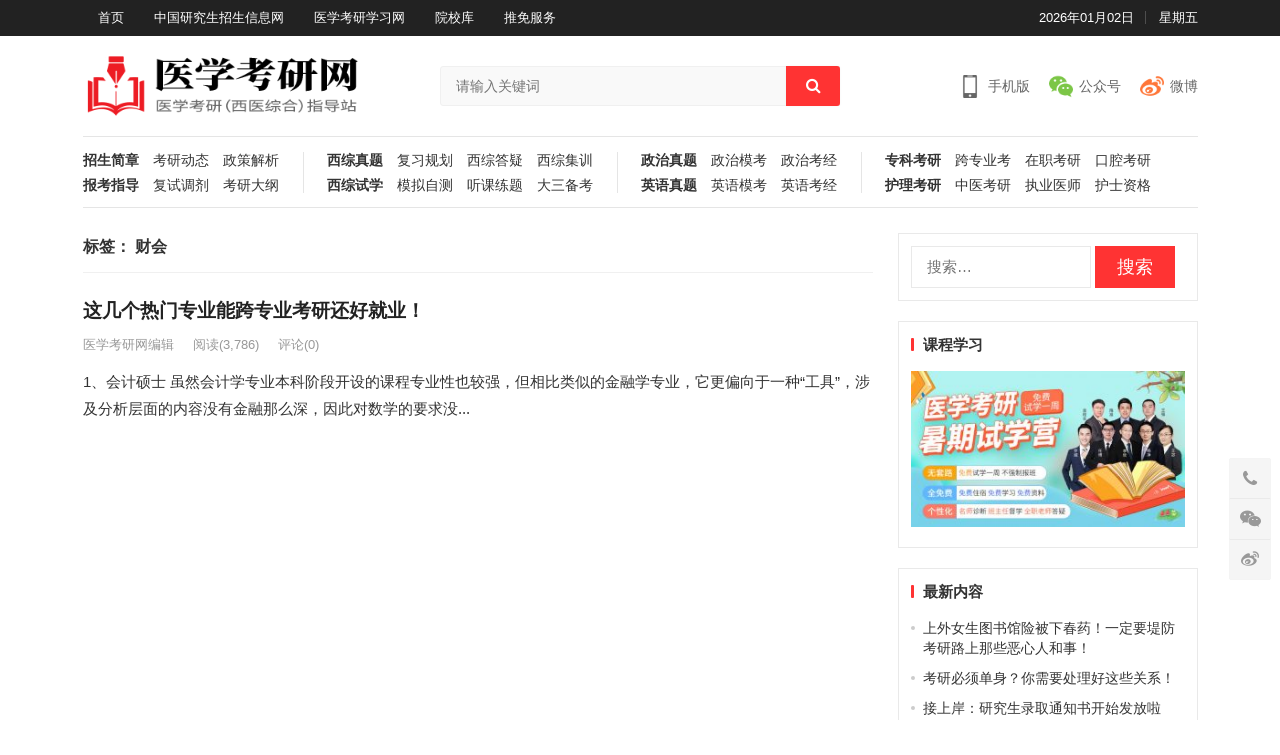

--- FILE ---
content_type: text/html; charset=UTF-8
request_url: http://info.medkaoyan.net/tag/384
body_size: 8683
content:
<!DOCTYPE html>
<html lang="zh-CN">
<head>
<meta charset="UTF-8">
<meta name="viewport" content="width=device-width, initial-scale=1">
<meta http-equiv="X-UA-Compatible" content="IE=edge">
<meta name="HandheldFriendly" content="true">
<link rel="profile" href="http://gmpg.org/xfn/11">
<meta name='robots' content='max-image-preview:large, index, follow' />
<title>财会相关文章列表 - 医学考研网</title>
<meta name="keywords" content="财会,金融学,考研,考研英语" />
<meta name="description" content="关于财会相关内容全站索引列表，包括金融学,考研,考研英语等内容。" />
<link rel='dns-prefetch' href='//info.medkaoyan.net' />
<link rel='dns-prefetch' href='//s.w.org' />
<link rel="alternate" type="application/rss+xml" title="医学考研网 &raquo; Feed" href="http://info.medkaoyan.net/feed" />
<link rel="alternate" type="application/rss+xml" title="医学考研网 &raquo; 评论Feed" href="http://info.medkaoyan.net/comments/feed" />
<link rel="alternate" type="application/rss+xml" title="医学考研网 &raquo; 财会标签Feed" href="http://info.medkaoyan.net/tag/384/feed" />
		<script type="text/javascript">
			window._wpemojiSettings = {"baseUrl":"https:\/\/s.w.org\/images\/core\/emoji\/13.1.0\/72x72\/","ext":".png","svgUrl":"https:\/\/s.w.org\/images\/core\/emoji\/13.1.0\/svg\/","svgExt":".svg","source":{"concatemoji":"http:\/\/info.medkaoyan.net\/wp-includes\/js\/wp-emoji-release.min.js?ver=5.8.12"}};
			!function(e,a,t){var n,r,o,i=a.createElement("canvas"),p=i.getContext&&i.getContext("2d");function s(e,t){var a=String.fromCharCode;p.clearRect(0,0,i.width,i.height),p.fillText(a.apply(this,e),0,0);e=i.toDataURL();return p.clearRect(0,0,i.width,i.height),p.fillText(a.apply(this,t),0,0),e===i.toDataURL()}function c(e){var t=a.createElement("script");t.src=e,t.defer=t.type="text/javascript",a.getElementsByTagName("head")[0].appendChild(t)}for(o=Array("flag","emoji"),t.supports={everything:!0,everythingExceptFlag:!0},r=0;r<o.length;r++)t.supports[o[r]]=function(e){if(!p||!p.fillText)return!1;switch(p.textBaseline="top",p.font="600 32px Arial",e){case"flag":return s([127987,65039,8205,9895,65039],[127987,65039,8203,9895,65039])?!1:!s([55356,56826,55356,56819],[55356,56826,8203,55356,56819])&&!s([55356,57332,56128,56423,56128,56418,56128,56421,56128,56430,56128,56423,56128,56447],[55356,57332,8203,56128,56423,8203,56128,56418,8203,56128,56421,8203,56128,56430,8203,56128,56423,8203,56128,56447]);case"emoji":return!s([10084,65039,8205,55357,56613],[10084,65039,8203,55357,56613])}return!1}(o[r]),t.supports.everything=t.supports.everything&&t.supports[o[r]],"flag"!==o[r]&&(t.supports.everythingExceptFlag=t.supports.everythingExceptFlag&&t.supports[o[r]]);t.supports.everythingExceptFlag=t.supports.everythingExceptFlag&&!t.supports.flag,t.DOMReady=!1,t.readyCallback=function(){t.DOMReady=!0},t.supports.everything||(n=function(){t.readyCallback()},a.addEventListener?(a.addEventListener("DOMContentLoaded",n,!1),e.addEventListener("load",n,!1)):(e.attachEvent("onload",n),a.attachEvent("onreadystatechange",function(){"complete"===a.readyState&&t.readyCallback()})),(n=t.source||{}).concatemoji?c(n.concatemoji):n.wpemoji&&n.twemoji&&(c(n.twemoji),c(n.wpemoji)))}(window,document,window._wpemojiSettings);
		</script>
		<style type="text/css">
img.wp-smiley,
img.emoji {
	display: inline !important;
	border: none !important;
	box-shadow: none !important;
	height: 1em !important;
	width: 1em !important;
	margin: 0 .07em !important;
	vertical-align: -0.1em !important;
	background: none !important;
	padding: 0 !important;
}
</style>
	<link rel='stylesheet' id='wp-block-library-css'  href='http://info.medkaoyan.net/wp-includes/css/dist/block-library/style.min.css?ver=5.8.12' type='text/css' media='all' />
<link rel='stylesheet' id='contact-form-7-css'  href='http://info.medkaoyan.net/wp-content/plugins/contact-form-7/includes/css/styles.css?ver=5.4.1' type='text/css' media='all' />
<link rel='stylesheet' id='damenhu-style-css'  href='http://info.medkaoyan.net/wp-content/themes/damenhu/style.css?ver=20181212' type='text/css' media='all' />
<link rel='stylesheet' id='genericons-style-css'  href='http://info.medkaoyan.net/wp-content/themes/damenhu/genericons/genericons.css?ver=5.8.12' type='text/css' media='all' />
<link rel='stylesheet' id='responsive-style-css'  href='http://info.medkaoyan.net/wp-content/themes/damenhu/responsive.css?ver=20181110' type='text/css' media='all' />
<script type='text/javascript' src='http://info.medkaoyan.net/wp-includes/js/jquery/jquery.min.js?ver=3.6.0' id='jquery-core-js'></script>
<script type='text/javascript' src='http://info.medkaoyan.net/wp-includes/js/jquery/jquery-migrate.min.js?ver=3.3.2' id='jquery-migrate-js'></script>
<link rel="https://api.w.org/" href="http://info.medkaoyan.net/wp-json/" /><link rel="alternate" type="application/json" href="http://info.medkaoyan.net/wp-json/wp/v2/tags/384" /><link rel="EditURI" type="application/rsd+xml" title="RSD" href="http://info.medkaoyan.net/xmlrpc.php?rsd" />
<link rel="wlwmanifest" type="application/wlwmanifest+xml" href="http://info.medkaoyan.net/wp-includes/wlwmanifest.xml" /> 
<meta name="generator" content="WordPress 5.8.12" />
<link rel="icon" href="http://info.medkaoyan.net/wp-content/uploads/2021/06/cropped-微信截图_20210611100810-32x32.png" sizes="32x32" />
<link rel="icon" href="http://info.medkaoyan.net/wp-content/uploads/2021/06/cropped-微信截图_20210611100810-192x192.png" sizes="192x192" />
<link rel="apple-touch-icon" href="http://info.medkaoyan.net/wp-content/uploads/2021/06/cropped-微信截图_20210611100810-180x180.png" />
<meta name="msapplication-TileImage" content="http://info.medkaoyan.net/wp-content/uploads/2021/06/cropped-微信截图_20210611100810-270x270.png" />

<style type="text/css" media="all">
	a,
	a:visited,
	.sf-menu ul li li a:hover,
	.sf-menu li.sfHover li a:hover,
	#primary-menu li li a:hover,
	.main-menu li a:hover,
	.home-latest ul li a:hover,
	.breadcrumbs .breadcrumbs-nav a:hover,
	.entry-meta a,
	.comment-reply-title small a:hover,
	.pagination .page-numbers.current,
	.pagination .page-numbers:hover,	
	.page-content ul li:before,
	.entry-content ul li:before,
	a:hover,
	.site-title a:hover,
	.entry-title a:hover,
	.entry-related .hentry .entry-title a:hover,
	.sidebar .widget a:hover,
	.sidebar .widget ul li a:hover,	 
	.site-footer .widget a:hover,
	.site-footer .widget ul li a:hover,
	.single .navigation a:hover,
	#site-bottom a:hover,
	.home-content-right ul.posts-wrap li.list a:hover,
	.content-block .section-heading h3 a:hover,
	.content-block .section-heading .section-more a:hover,
	.carousel-content .section-heading a:hover,
	.breadcrumbs ul.sub-categories li a:hover,
	.entry-content a:hover,
	.page-content a:hover,
	.author-box .author-meta .author-name a:hover,
	.entry-content li a:hover,
	.page-content li a:hover,
	.content-grid .hentry a:hover .entry-title,
	.friend-nav li a:hover {
		color: #ff3333;
	}
	.sidebar .widget a,
	.site-footer .widget a,
	.logged-in-as a,
	.edit-link a,
	.entry-content a,
	.entry-content a:visited,
	.page-content a,
	.page-content a:visited,
	.tooltip .left .contact-info h3,
	.single #primary .entry-footer .entry-like a,
	.single #primary .entry-footer .entry-sponsor span,
	.form-submit-text a {
		color: #007fdb;
	}
	.entry-content a:hover {
		color: #ff3333 !important;
	}
	button,
	.btn,
	input[type="submit"],
	input[type="reset"],
	input[type="button"],
	button:hover,
	.btn:hover,
	input[type="reset"]:hover,
	input[type="submit"]:hover,
	input[type="button"]:hover,
	.header-search .search-submit,
	.content-loop .entry-header .entry-category-icon a,
	.entry-related .section-title:before,
	.comments-title:before,
	#reply-title:before,
	.breadcrumbs h1:before,	
	.friend h3:before,
	.sidebar .widget .widget-title:before,
	.bottom-right span.icon-link .text,
	.bottom-right a .text,
	.home .sidebar .widget .widget-title:before,
	.sidebar .widget .widget-title:before,
	.footer-partners .partner-title:before,
	.friend .friend-title:before {
		background-color: #ff3333;
	}
	.bx-wrapper .bx-pager.bx-default-pager a:hover,
	.bx-wrapper .bx-pager.bx-default-pager a.active,
	.bx-wrapper .bx-pager.bx-default-pager a:focus,
	.single #primary .bx-wrapper .bx-pager.bx-default-pager a:hover,
	.single #primary .bx-wrapper .bx-pager.bx-default-pager a.active,
	.single #primary .bx-wrapper .bx-pager.bx-default-pager a:focus {
		background-color: #ff3333;
	}
	#secondary-bar,
	.content-block .section-heading h3 {
		border-top-color: #ff3333;
	}
	.single #primary .entry-footer .entry-like a:hover,
	.single #primary .entry-footer .entry-sponsor span:hover,
	.form-submit .submit,
	.form-submit .submit:hover {
		background-color: #007fdb;
	}	
	.single #primary .entry-footer .entry-like a,
	.single #primary .entry-footer .entry-like a:hover,
	.single #primary .entry-footer .entry-sponsor span {
		border-color: #007fdb;
	}	
	.mobile-nav {
		background-color: #007fdb;
	}
		
		
	
		
		.home-latest ul li {
			max-height: 27px;
			overflow: hidden;	
		}
		.content-block .post-small .entry-title,
		.content-block-2 .post-small .entry-title {
		    max-height: 24px;
			overflow: hidden;    
		}
	</style>
</head>

<body class="archive tag tag-384 wp-custom-logo group-blog hfeed">

<div id="page" class="site">

	<header id="masthead" class="site-header clear">

		<div id="primary-bar">

			<div class="container">

			<nav id="primary-nav" class="main-navigation">

				<div class="menu-%e9%a6%96%e9%a1%b5-container"><ul id="primary-menu" class="sf-menu"><li id="menu-item-42" class="menu-item menu-item-type-custom menu-item-object-custom menu-item-home menu-item-42"><a href="http://info.medkaoyan.net/">首页</a></li>
<li id="menu-item-80" class="menu-item menu-item-type-custom menu-item-object-custom menu-item-80"><a target="_blank" rel="noopener" href="https://yz.chsi.com.cn/">中国研究生招生信息网</a></li>
<li id="menu-item-81" class="menu-item menu-item-type-custom menu-item-object-custom menu-item-81"><a target="_blank" rel="noopener" href="http://www.medkaoyan.cn/">医学考研学习网</a></li>
<li id="menu-item-82" class="menu-item menu-item-type-custom menu-item-object-custom menu-item-82"><a target="_blank" rel="noopener" href="https://yz.chsi.com.cn/sch/">院校库</a></li>
<li id="menu-item-584" class="menu-item menu-item-type-custom menu-item-object-custom menu-item-584"><a target="_blank" rel="noopener" href="https://yz.chsi.com.cn/tm/">推免服务</a></li>
</ul></div>
			</nav><!-- #primary-nav -->	

			<ul class="top-right">	
				
									<li class="current-date">
						2026年01月02日					</li>
				
									<li class="current-day">
						星期五					
					</li>
				
				
					
						

															
			</ul><!-- .top-right -->

			</div><!-- .container -->

		</div><!-- #primary-bar -->	

		<div class="site-start clear">

			<div class="container">

			<div class="site-branding">

	            
	                <div id="logo">
	                    <span class="helper"></span>
	                    <a href="http://info.medkaoyan.net/" class="custom-logo-link" rel="home"><img width="400" height="100" src="http://info.medkaoyan.net/wp-content/uploads/2021/06/logo.png" class="custom-logo" alt="医学考研网" srcset="http://info.medkaoyan.net/wp-content/uploads/2021/06/logo.png 400w, http://info.medkaoyan.net/wp-content/uploads/2021/06/logo-300x75.png 300w" sizes="(max-width: 400px) 100vw, 400px" /></a>	                </div><!-- #logo -->

	            
			</div><!-- .site-branding -->

			
				<div class="header-search">
					<form id="searchform" method="get" action="http://info.medkaoyan.net/">
						<input type="search" name="s" class="search-input" placeholder="请输入关键词" autocomplete="off">
						<button type="submit" class="search-submit"><i class="fa fa-search"></i></button>		
					</form>
				</div><!-- .header-search -->

			
			<div class="header-icons">
								<div class="header-mobile header-icon tooltip">
					    <span>手机版</span>
					    <div class="bottom-space">
						    <div class="bottom">
						        <img src="http://info.medkaoyan.net/wp-content/uploads/2021/06/二维码图片_6月21日11时52分48秒.png" alt="手机扫一扫打开网站"/>
						        <h3>扫一扫打开手机网站</h3>
						        <i></i>
						    </div>
						</div>
				</div>
								
								
				<div class="header-weixin header-icon tooltip">
					    <span>公众号</span>
					    <div class="bottom-space">
						    <div class="bottom">
						        <img src="http://info.medkaoyan.net/wp-content/uploads/2021/06/4-1623988978.jpeg" alt="微信扫一扫关注我们"/>
						        <h3>微信扫一扫关注我们</h3>
						        <i></i>
						    </div>
						</div>
				</div>
				
								<div class="header-weibo header-icon">
					<a href="https://weibo.com/778076628" target="_blank">微博</a>
				</div>		
														
			</div><!-- .header-icons -->
			
			</div><!-- .container -->

		</div><!-- .site-start -->

		<nav class="main-nav container">
						<div class="menu-%e8%80%83%e7%a0%94%e8%b5%84%e8%ae%af-container"><ul id="main-1" class="main-menu first-menu"><li id="menu-item-50" class="new menu-item menu-item-type-taxonomy menu-item-object-category menu-item-50"><a href="http://info.medkaoyan.net/%e8%80%83%e7%a0%94%e8%b5%84%e8%ae%af/%e6%8b%9b%e7%94%9f%e7%ae%80%e7%ab%a0">招生简章</a></li>
<li id="menu-item-51" class="menu-item menu-item-type-taxonomy menu-item-object-category menu-item-51"><a href="http://info.medkaoyan.net/%e8%80%83%e7%a0%94%e8%b5%84%e8%ae%af/%e8%80%83%e7%a0%94%e5%8a%a8%e6%80%81">考研动态</a></li>
<li id="menu-item-52" class="menu-item menu-item-type-taxonomy menu-item-object-category menu-item-52"><a href="http://info.medkaoyan.net/%e8%80%83%e7%a0%94%e8%b5%84%e8%ae%af/%e6%94%bf%e7%ad%96%e8%a7%a3%e6%9e%90">政策解析</a></li>
<li id="menu-item-53" class="new menu-item menu-item-type-taxonomy menu-item-object-category menu-item-53"><a href="http://info.medkaoyan.net/%e8%80%83%e7%a0%94%e8%b5%84%e8%ae%af/%e6%8a%a5%e8%80%83%e6%8c%87%e5%af%bc">报考指导</a></li>
<li id="menu-item-54" class="menu-item menu-item-type-taxonomy menu-item-object-category menu-item-54"><a href="http://info.medkaoyan.net/%e8%80%83%e7%a0%94%e8%b5%84%e8%ae%af/%e5%a4%8d%e8%af%95%e8%b0%83%e5%89%82">复试调剂</a></li>
<li id="menu-item-55" class="menu-item menu-item-type-taxonomy menu-item-object-category menu-item-55"><a href="http://info.medkaoyan.net/%e8%80%83%e7%a0%94%e8%b5%84%e8%ae%af/%e8%80%83%e7%a0%94%e5%a4%a7%e7%ba%b2">考研大纲</a></li>
</ul></div><div class="menu-%e8%a5%bf%e7%bb%bc%e8%80%83%e7%a0%94-container"><ul id="main-2" class="main-menu"><li id="menu-item-58" class="menu-item menu-item-type-taxonomy menu-item-object-category menu-item-58"><a href="http://info.medkaoyan.net/%e8%a5%bf%e7%bb%bc%e5%a4%87%e8%80%83/%e8%a5%bf%e7%bb%bc%e7%9c%9f%e9%a2%98">西综真题</a></li>
<li id="menu-item-59" class="menu-item menu-item-type-taxonomy menu-item-object-category menu-item-59"><a href="http://info.medkaoyan.net/%e8%a5%bf%e7%bb%bc%e5%a4%87%e8%80%83/%e5%a4%8d%e4%b9%a0%e8%a7%84%e5%88%92">复习规划</a></li>
<li id="menu-item-60" class="menu-item menu-item-type-taxonomy menu-item-object-category menu-item-60"><a href="http://info.medkaoyan.net/%e8%a5%bf%e7%bb%bc%e5%a4%87%e8%80%83/%e8%a5%bf%e7%bb%bc%e7%ad%94%e7%96%91">西综答疑</a></li>
<li id="menu-item-61" class="menu-item menu-item-type-taxonomy menu-item-object-category menu-item-61"><a href="http://info.medkaoyan.net/%e8%a5%bf%e7%bb%bc%e5%a4%87%e8%80%83/%e8%a5%bf%e7%bb%bc%e9%9b%86%e8%ae%ad">西综集训</a></li>
<li id="menu-item-62" class="new menu-item menu-item-type-taxonomy menu-item-object-category menu-item-62"><a href="http://info.medkaoyan.net/%e8%a5%bf%e7%bb%bc%e5%a4%87%e8%80%83/%e8%a5%bf%e7%bb%bc%e8%af%95%e5%ad%a6">西综试学</a></li>
<li id="menu-item-63" class="menu-item menu-item-type-taxonomy menu-item-object-category menu-item-63"><a href="http://info.medkaoyan.net/%e8%a5%bf%e7%bb%bc%e5%a4%87%e8%80%83/%e6%a8%a1%e6%8b%9f%e8%87%aa%e6%b5%8b">模拟自测</a></li>
<li id="menu-item-64" class="menu-item menu-item-type-taxonomy menu-item-object-category menu-item-64"><a href="http://info.medkaoyan.net/%e8%a5%bf%e7%bb%bc%e5%a4%87%e8%80%83/%e5%90%ac%e8%af%be%e7%bb%83%e9%a2%98">听课练题</a></li>
<li id="menu-item-65" class="menu-item menu-item-type-taxonomy menu-item-object-category menu-item-65"><a href="http://info.medkaoyan.net/%e8%a5%bf%e7%bb%bc%e5%a4%87%e8%80%83/%e5%a4%a7%e4%b8%89%e5%a4%87%e8%80%83">大三备考</a></li>
</ul></div><div class="menu-%e6%94%bf%e8%8b%b1-container"><ul id="main-3" class="main-menu"><li id="menu-item-68" class="menu-item menu-item-type-taxonomy menu-item-object-category menu-item-68"><a href="http://info.medkaoyan.net/%e6%94%bf%e8%8b%b1%e5%a4%87%e8%80%83/%e6%94%bf%e6%b2%bb%e7%9c%9f%e9%a2%98">政治真题</a></li>
<li id="menu-item-69" class="menu-item menu-item-type-taxonomy menu-item-object-category menu-item-69"><a href="http://info.medkaoyan.net/%e6%94%bf%e8%8b%b1%e5%a4%87%e8%80%83/%e6%94%bf%e6%b2%bb%e6%a8%a1%e8%80%83">政治模考</a></li>
<li id="menu-item-70" class="menu-item menu-item-type-taxonomy menu-item-object-category menu-item-70"><a href="http://info.medkaoyan.net/%e6%94%bf%e8%8b%b1%e5%a4%87%e8%80%83/%e6%94%bf%e6%b2%bb%e8%80%83%e7%bb%8f">政治考经</a></li>
<li id="menu-item-71" class="new menu-item menu-item-type-taxonomy menu-item-object-category menu-item-71"><a href="http://info.medkaoyan.net/%e6%94%bf%e8%8b%b1%e5%a4%87%e8%80%83/%e8%8b%b1%e8%af%ad%e7%9c%9f%e9%a2%98">英语真题</a></li>
<li id="menu-item-72" class="menu-item menu-item-type-taxonomy menu-item-object-category menu-item-72"><a href="http://info.medkaoyan.net/%e6%94%bf%e8%8b%b1%e5%a4%87%e8%80%83/%e8%8b%b1%e8%af%ad%e6%a8%a1%e8%80%83">英语模考</a></li>
<li id="menu-item-73" class="menu-item menu-item-type-taxonomy menu-item-object-category menu-item-73"><a href="http://info.medkaoyan.net/%e6%94%bf%e8%8b%b1%e5%a4%87%e8%80%83/%e8%8b%b1%e8%af%ad%e8%80%83%e7%bb%8f">英语考经</a></li>
</ul></div><div class="menu-%e5%85%b6%e4%bb%96%e8%80%83%e7%a0%94-container"><ul id="main-4" class="main-menu"><li id="menu-item-84" class="menu-item menu-item-type-taxonomy menu-item-object-category menu-item-84"><a href="http://info.medkaoyan.net/%e5%85%b6%e4%bb%96%e8%80%83%e8%af%95/%e4%b8%93%e7%a7%91%e8%80%83%e7%a0%94">专科考研</a></li>
<li id="menu-item-85" class="menu-item menu-item-type-taxonomy menu-item-object-category menu-item-85"><a href="http://info.medkaoyan.net/%e5%85%b6%e4%bb%96%e8%80%83%e8%af%95/%e8%b7%a8%e4%b8%93%e4%b8%9a%e8%80%83">跨专业考</a></li>
<li id="menu-item-86" class="menu-item menu-item-type-taxonomy menu-item-object-category menu-item-86"><a href="http://info.medkaoyan.net/%e5%85%b6%e4%bb%96%e8%80%83%e8%af%95/%e5%9c%a8%e8%81%8c%e8%80%83%e7%a0%94">在职考研</a></li>
<li id="menu-item-87" class="menu-item menu-item-type-taxonomy menu-item-object-category menu-item-87"><a href="http://info.medkaoyan.net/%e5%85%b6%e4%bb%96%e8%80%83%e8%af%95/%e5%8f%a3%e8%85%94%e8%80%83%e7%a0%94">口腔考研</a></li>
<li id="menu-item-88" class="new menu-item menu-item-type-taxonomy menu-item-object-category menu-item-88"><a href="http://info.medkaoyan.net/%e5%85%b6%e4%bb%96%e8%80%83%e8%af%95/%e6%8a%a4%e7%90%86%e8%80%83%e7%a0%94">护理考研</a></li>
<li id="menu-item-89" class="menu-item menu-item-type-taxonomy menu-item-object-category menu-item-89"><a href="http://info.medkaoyan.net/%e5%85%b6%e4%bb%96%e8%80%83%e8%af%95/%e4%b8%ad%e5%8c%bb%e8%80%83%e7%a0%94">中医考研</a></li>
<li id="menu-item-2673" class="menu-item menu-item-type-taxonomy menu-item-object-category menu-item-2673"><a href="http://info.medkaoyan.net/%e5%85%b6%e4%bb%96%e8%80%83%e8%af%95/%e6%89%a7%e4%b8%9a%e5%8c%bb%e5%b8%88">执业医师</a></li>
<li id="menu-item-2674" class="menu-item menu-item-type-taxonomy menu-item-object-category menu-item-2674"><a href="http://info.medkaoyan.net/%e5%85%b6%e4%bb%96%e8%80%83%e8%af%95/%e6%8a%a4%e5%a3%ab%e8%b5%84%e6%a0%bc">护士资格</a></li>
</ul></div>			
		</nav>

					
			<span class="search-icon">
				<i class="fa fa-search"></i>
				<i class="fa fa-close"></i>			
			</span>

								

	</header><!-- #masthead -->

	
	<nav id="mobile-nav" class="mobile-nav  tablet_menu_col_6 phone_menu_col_4 clear">
		<div class="menu-%e8%a5%bf%e7%bb%bc%e8%80%83%e7%a0%94-container"><ul id="mobile-menu" class="mobile-menu"><li class="menu-item menu-item-type-taxonomy menu-item-object-category menu-item-58"><a href="http://info.medkaoyan.net/%e8%a5%bf%e7%bb%bc%e5%a4%87%e8%80%83/%e8%a5%bf%e7%bb%bc%e7%9c%9f%e9%a2%98">西综真题</a></li>
<li class="menu-item menu-item-type-taxonomy menu-item-object-category menu-item-59"><a href="http://info.medkaoyan.net/%e8%a5%bf%e7%bb%bc%e5%a4%87%e8%80%83/%e5%a4%8d%e4%b9%a0%e8%a7%84%e5%88%92">复习规划</a></li>
<li class="menu-item menu-item-type-taxonomy menu-item-object-category menu-item-60"><a href="http://info.medkaoyan.net/%e8%a5%bf%e7%bb%bc%e5%a4%87%e8%80%83/%e8%a5%bf%e7%bb%bc%e7%ad%94%e7%96%91">西综答疑</a></li>
<li class="menu-item menu-item-type-taxonomy menu-item-object-category menu-item-61"><a href="http://info.medkaoyan.net/%e8%a5%bf%e7%bb%bc%e5%a4%87%e8%80%83/%e8%a5%bf%e7%bb%bc%e9%9b%86%e8%ae%ad">西综集训</a></li>
<li class="new menu-item menu-item-type-taxonomy menu-item-object-category menu-item-62"><a href="http://info.medkaoyan.net/%e8%a5%bf%e7%bb%bc%e5%a4%87%e8%80%83/%e8%a5%bf%e7%bb%bc%e8%af%95%e5%ad%a6">西综试学</a></li>
<li class="menu-item menu-item-type-taxonomy menu-item-object-category menu-item-63"><a href="http://info.medkaoyan.net/%e8%a5%bf%e7%bb%bc%e5%a4%87%e8%80%83/%e6%a8%a1%e6%8b%9f%e8%87%aa%e6%b5%8b">模拟自测</a></li>
<li class="menu-item menu-item-type-taxonomy menu-item-object-category menu-item-64"><a href="http://info.medkaoyan.net/%e8%a5%bf%e7%bb%bc%e5%a4%87%e8%80%83/%e5%90%ac%e8%af%be%e7%bb%83%e9%a2%98">听课练题</a></li>
<li class="menu-item menu-item-type-taxonomy menu-item-object-category menu-item-65"><a href="http://info.medkaoyan.net/%e8%a5%bf%e7%bb%bc%e5%a4%87%e8%80%83/%e5%a4%a7%e4%b8%89%e5%a4%87%e8%80%83">大三备考</a></li>
</ul></div>	</nav>
	<div class="clear"></div>
	
			
	<div id="content" class="site-content container clear">
		<div class="clear">

	<div id="primary" class="content-area clear">
				
		<main id="main" class="site-main clear">

			<div class="breadcrumbs clear">
				<h3>
					标签： <span>财会</span>					
				</h3>	
			</div><!-- .breadcrumbs -->

			<div id="recent-content" class="content-loop">

				<div class="posts-loop">
<div id="post-2622" class="clear last post-2622 post type-post status-publish format-standard hentry category-39 tag-284 tag-117 tag-282 tag-382 tag-384 tag-381 tag-383">	

		

	<div class="entry-header">

		<h2 class="entry-title"><a href="http://info.medkaoyan.net/archives/2622" target="_blank">这几个热门专业能跨专业考研还好就业！</a></h2>

		<div class="entry-meta">

	
		<span class="entry-author">
			
			<a href="http://info.medkaoyan.net/archives/author/zhangrui" target="_blank">

				
				医学考研网编辑
			</a>

		</span><!-- .entry-author -->

	
		
	
			<span class="entry-views">阅读<span class="view-count">(3,786)</span> </span>
		
	
			<span class="entry-comment"><a href="http://info.medkaoyan.net/archives/2622#respond" class="comments-link" >评论(0)</a></span>
	
</div><!-- .entry-meta -->		
	</div><!-- .entry-header -->

			
	
	<div class="entry-summary">
		1、会计硕士 虽然会计学专业本科阶段开设的课程专业性也较强，但相比类似的金融学专业，它更偏向于一种“工具”，涉及分析层面的内容没有金融那么深，因此对数学的要求没...	</div><!-- .entry-summary -->
	
	
			

</div><!-- #post-2622 --></div><!-- .post-loop -->
			</div><!-- #recent-content -->

		</main><!-- .site-main -->

	</div><!-- #primary -->


<aside id="secondary" class="widget-area sidebar">

	<div id="search-2" class="widget widget_search"><form role="search" method="get" class="search-form" action="http://info.medkaoyan.net/">
				<label>
					<span class="screen-reader-text">搜索：</span>
					<input type="search" class="search-field" placeholder="搜索&hellip;" value="" name="s" />
				</label>
				<input type="submit" class="search-submit" value="搜索" />
			</form></div><div id="media_image-25" class="widget widget_media_image"><h2 class="widget-title">课程学习</h2><a href="http://www.medkaoyan.cn/"><img width="300" height="171" src="http://info.medkaoyan.net/wp-content/uploads/2021/06/img3-300x171.jpg" class="image wp-image-122  attachment-medium size-medium" alt="" loading="lazy" style="max-width: 100%; height: auto;" srcset="http://info.medkaoyan.net/wp-content/uploads/2021/06/img3-300x171.jpg 300w, http://info.medkaoyan.net/wp-content/uploads/2021/06/img3.jpg 720w" sizes="(max-width: 300px) 100vw, 300px" /></a></div>
		<div id="recent-posts-2" class="widget widget_recent_entries">
		<h2 class="widget-title">最新内容</h2>
		<ul>
											<li>
					<a href="http://info.medkaoyan.net/archives/11489">上外女生图书馆险被下春药！一定要堤防考研路上那些恶心人和事！</a>
									</li>
											<li>
					<a href="http://info.medkaoyan.net/archives/11486">考研必须单身？你需要处理好这些关系！</a>
									</li>
											<li>
					<a href="http://info.medkaoyan.net/archives/11479">接上岸：研究生录取通知书开始发放啦</a>
									</li>
											<li>
					<a href="http://info.medkaoyan.net/archives/11474">教育部：10年培养650+万硕士！未来医学硕士学历还值钱吗？</a>
									</li>
											<li>
					<a href="http://info.medkaoyan.net/archives/11471">四六级没过对就业、考研有影响吗？</a>
									</li>
											<li>
					<a href="http://info.medkaoyan.net/archives/11468">22考研拟录取考生这些事要做好！</a>
									</li>
											<li>
					<a href="http://info.medkaoyan.net/archives/11460">重磅！清华大学宣布建立医学部（本部）！未来医学院会如何发展？</a>
									</li>
											<li>
					<a href="http://info.medkaoyan.net/archives/11457">研究生薪酬远远高于本科生？硕士可以享受这些福利！</a>
									</li>
											<li>
					<a href="http://info.medkaoyan.net/archives/11454">专硕与学硕的11个区别！</a>
									</li>
											<li>
					<a href="http://info.medkaoyan.net/archives/11451">学会这3点！让你的考研变简单！</a>
									</li>
											<li>
					<a href="http://info.medkaoyan.net/archives/11449">考研西综每日一练6.9</a>
									</li>
											<li>
					<a href="http://info.medkaoyan.net/archives/11446">医生最想去的6个科室，有你想去的吗？</a>
									</li>
											<li>
					<a href="http://info.medkaoyan.net/archives/11437">“全国甲卷 难”上热搜，考研真的比高考简单?</a>
									</li>
											<li>
					<a href="http://info.medkaoyan.net/archives/11434">医学生如何平衡考研与实习的关系？</a>
									</li>
					</ul>

		</div><div id="categories-2" class="widget widget_categories"><h2 class="widget-title">文章分类</h2>
			<ul>
					<li class="cat-item cat-item-38"><a href="http://info.medkaoyan.net/%e5%85%b6%e4%bb%96%e8%80%83%e8%af%95/%e4%b8%93%e7%a7%91%e8%80%83%e7%a0%94">专科考研</a>
</li>
	<li class="cat-item cat-item-37"><a href="http://info.medkaoyan.net/%e5%85%b6%e4%bb%96%e8%80%83%e8%af%95/%e4%b8%ad%e5%8c%bb%e8%80%83%e7%a0%94">中医考研</a>
</li>
	<li class="cat-item cat-item-11"><a href="http://info.medkaoyan.net/%e5%85%b6%e4%bb%96%e8%80%83%e8%af%95">其他考试</a>
</li>
	<li class="cat-item cat-item-42"><a href="http://info.medkaoyan.net/%e5%85%b6%e4%bb%96%e8%80%83%e8%af%95/%e5%8f%a3%e8%85%94%e8%80%83%e7%a0%94">口腔考研</a>
</li>
	<li class="cat-item cat-item-24"><a href="http://info.medkaoyan.net/%e8%a5%bf%e7%bb%bc%e5%a4%87%e8%80%83/%e5%90%ac%e8%af%be%e7%bb%83%e9%a2%98">听课练题</a>
</li>
	<li class="cat-item cat-item-40"><a href="http://info.medkaoyan.net/%e5%85%b6%e4%bb%96%e8%80%83%e8%af%95/%e5%9c%a8%e8%81%8c%e8%80%83%e7%a0%94">在职考研</a>
</li>
	<li class="cat-item cat-item-19"><a href="http://info.medkaoyan.net/%e8%a5%bf%e7%bb%bc%e5%a4%87%e8%80%83/%e5%a4%8d%e4%b9%a0%e8%a7%84%e5%88%92">复习规划</a>
</li>
	<li class="cat-item cat-item-16"><a href="http://info.medkaoyan.net/%e8%80%83%e7%a0%94%e8%b5%84%e8%ae%af/%e5%a4%8d%e8%af%95%e8%b0%83%e5%89%82">复试调剂</a>
</li>
	<li class="cat-item cat-item-25"><a href="http://info.medkaoyan.net/%e8%a5%bf%e7%bb%bc%e5%a4%87%e8%80%83/%e5%a4%a7%e4%b8%89%e5%a4%87%e8%80%83">大三备考</a>
</li>
	<li class="cat-item cat-item-346"><a href="http://info.medkaoyan.net/%e5%85%b6%e4%bb%96%e8%80%83%e8%af%95/%e6%89%a7%e4%b8%9a%e5%8c%bb%e5%b8%88">执业医师</a>
</li>
	<li class="cat-item cat-item-347"><a href="http://info.medkaoyan.net/%e5%85%b6%e4%bb%96%e8%80%83%e8%af%95/%e6%8a%a4%e5%a3%ab%e8%b5%84%e6%a0%bc">护士资格</a>
</li>
	<li class="cat-item cat-item-41"><a href="http://info.medkaoyan.net/%e5%85%b6%e4%bb%96%e8%80%83%e8%af%95/%e6%8a%a4%e7%90%86%e8%80%83%e7%a0%94">护理考研</a>
</li>
	<li class="cat-item cat-item-15"><a href="http://info.medkaoyan.net/%e8%80%83%e7%a0%94%e8%b5%84%e8%ae%af/%e6%8a%a5%e8%80%83%e6%8c%87%e5%af%bc">报考指导</a>
</li>
	<li class="cat-item cat-item-12"><a href="http://info.medkaoyan.net/%e8%80%83%e7%a0%94%e8%b5%84%e8%ae%af/%e6%8b%9b%e7%94%9f%e7%ae%80%e7%ab%a0">招生简章</a>
</li>
	<li class="cat-item cat-item-33"><a href="http://info.medkaoyan.net/%e6%94%bf%e8%8b%b1%e5%a4%87%e8%80%83/%e6%94%bf%e6%b2%bb%e6%a8%a1%e8%80%83">政治模考</a>
</li>
	<li class="cat-item cat-item-32"><a href="http://info.medkaoyan.net/%e6%94%bf%e8%8b%b1%e5%a4%87%e8%80%83/%e6%94%bf%e6%b2%bb%e7%9c%9f%e9%a2%98">政治真题</a>
</li>
	<li class="cat-item cat-item-35"><a href="http://info.medkaoyan.net/%e6%94%bf%e8%8b%b1%e5%a4%87%e8%80%83/%e6%94%bf%e6%b2%bb%e8%80%83%e7%bb%8f">政治考经</a>
</li>
	<li class="cat-item cat-item-14"><a href="http://info.medkaoyan.net/%e8%80%83%e7%a0%94%e8%b5%84%e8%ae%af/%e6%94%bf%e7%ad%96%e8%a7%a3%e6%9e%90">政策解析</a>
</li>
	<li class="cat-item cat-item-10"><a href="http://info.medkaoyan.net/%e6%94%bf%e8%8b%b1%e5%a4%87%e8%80%83">政英备考</a>
</li>
	<li class="cat-item cat-item-1"><a href="http://info.medkaoyan.net/uncategorized">未分类</a>
</li>
	<li class="cat-item cat-item-43"><a href="http://info.medkaoyan.net/%e8%a5%bf%e7%bb%bc%e5%a4%87%e8%80%83/%e6%a8%a1%e6%8b%9f%e8%87%aa%e6%b5%8b">模拟自测</a>
</li>
	<li class="cat-item cat-item-13"><a href="http://info.medkaoyan.net/%e8%80%83%e7%a0%94%e8%b5%84%e8%ae%af/%e8%80%83%e7%a0%94%e5%8a%a8%e6%80%81">考研动态</a>
</li>
	<li class="cat-item cat-item-17"><a href="http://info.medkaoyan.net/%e8%80%83%e7%a0%94%e8%b5%84%e8%ae%af/%e8%80%83%e7%a0%94%e5%a4%a7%e7%ba%b2">考研大纲</a>
</li>
	<li class="cat-item cat-item-8"><a href="http://info.medkaoyan.net/%e8%80%83%e7%a0%94%e8%b5%84%e8%ae%af">考研资讯</a>
</li>
	<li class="cat-item cat-item-34"><a href="http://info.medkaoyan.net/%e6%94%bf%e8%8b%b1%e5%a4%87%e8%80%83/%e8%8b%b1%e8%af%ad%e6%a8%a1%e8%80%83">英语模考</a>
</li>
	<li class="cat-item cat-item-31"><a href="http://info.medkaoyan.net/%e6%94%bf%e8%8b%b1%e5%a4%87%e8%80%83/%e8%8b%b1%e8%af%ad%e7%9c%9f%e9%a2%98">英语真题</a>
</li>
	<li class="cat-item cat-item-36"><a href="http://info.medkaoyan.net/%e6%94%bf%e8%8b%b1%e5%a4%87%e8%80%83/%e8%8b%b1%e8%af%ad%e8%80%83%e7%bb%8f">英语考经</a>
</li>
	<li class="cat-item cat-item-9"><a href="http://info.medkaoyan.net/%e8%a5%bf%e7%bb%bc%e5%a4%87%e8%80%83">西综备考</a>
</li>
	<li class="cat-item cat-item-18"><a href="http://info.medkaoyan.net/%e8%a5%bf%e7%bb%bc%e5%a4%87%e8%80%83/%e8%a5%bf%e7%bb%bc%e7%9c%9f%e9%a2%98">西综真题</a>
</li>
	<li class="cat-item cat-item-20"><a href="http://info.medkaoyan.net/%e8%a5%bf%e7%bb%bc%e5%a4%87%e8%80%83/%e8%a5%bf%e7%bb%bc%e7%ad%94%e7%96%91">西综答疑</a>
</li>
	<li class="cat-item cat-item-22"><a href="http://info.medkaoyan.net/%e8%a5%bf%e7%bb%bc%e5%a4%87%e8%80%83/%e8%a5%bf%e7%bb%bc%e8%af%95%e5%ad%a6">西综试学</a>
</li>
	<li class="cat-item cat-item-21"><a href="http://info.medkaoyan.net/%e8%a5%bf%e7%bb%bc%e5%a4%87%e8%80%83/%e8%a5%bf%e7%bb%bc%e9%9b%86%e8%ae%ad">西综集训</a>
</li>
	<li class="cat-item cat-item-39"><a href="http://info.medkaoyan.net/%e5%85%b6%e4%bb%96%e8%80%83%e8%af%95/%e8%b7%a8%e4%b8%93%e4%b8%9a%e8%80%83">跨专业考</a>
</li>
	<li class="cat-item cat-item-26"><a href="http://info.medkaoyan.net/%e8%a5%bf%e7%bb%bc%e5%a4%87%e8%80%83/%e8%bf%91%e6%9c%9f%e8%af%be%e8%ae%af">近期课讯</a>
</li>
			</ul>

			</div><div id="damenhu-views-3" class="widget widget-damenhu-views widget_posts_thumbnail"><h2 class="widget-title">浏览最多的文章</h2><ul><li class="clear"><a href="http://info.medkaoyan.net/archives/6471" rel="bookmark"><div class="thumbnail-wrap"><img width="300" height="150" src="http://info.medkaoyan.net/wp-content/uploads/2021/09/热点资讯最新消息简约公众号首图-4-300x150.jpg" class="attachment-widget_thumb size-widget_thumb wp-post-image"  loading="lazy" title="2015年西医综合真题及解析缩略图" alt="2015年西医综合真题及解析缩略图" /></div></a><div class="entry-wrap"><a href="http://info.medkaoyan.net/archives/6471" rel="bookmark">2015年西医综合真题及解析</a></div></li><li class="post-list"><span>1</span><a href="http://info.medkaoyan.net/archives/6479" rel="bookmark">2013年西医综合真题及解析</a></li><li class="post-list"><span>2</span><a href="http://info.medkaoyan.net/archives/6474" rel="bookmark">2014年西医综合真题及解析</a></li><li class="post-list"><span>3</span><a href="http://info.medkaoyan.net/archives/6482" rel="bookmark">2012年西医综合真题及解析</a></li><li class="post-list"><span>4</span><a href="http://info.medkaoyan.net/archives/7822" rel="bookmark">1992年西医综合真题及解析</a></li></ul></div>
</aside><!-- #secondary -->

		</div><!-- .clear -->

	</div><!-- #content .site-content -->
	
	<div class="clear"></div>

	<footer id="colophon" class="site-footer container">

		
		<div id="site-bottom" class="clear">

			<div class="menu-%e5%ba%95%e9%83%a8%e8%8f%9c%e5%8d%95-container"><ul id="footer-menu" class="footer-nav"><li id="menu-item-319" class="menu-item menu-item-type-custom menu-item-object-custom menu-item-319"><a href="https://www.baidu.com">医学考研网-西医综合指导站</a></li>
</ul></div>	

			<div class="site-info">

				© 2003-2021 <a href="http://info.medkaoyan.net/">医学考研网版权所有</a> 客服电话400-6600-397/13466665150<a href="https://beian.miit.gov.cn">
   京ICP备11014018号</a>

			</div><!-- .site-info -->
			
		</div><!-- #site-bottom -->
							
	</footer><!-- #colophon -->

</div><!-- #page -->

<div class="bottom-right">
		<div class="icon-contact tooltip">
		<span class="icon-link">
			<span class="icon"><i class="fa fa-phone"></i></span>
			<span class="text">联系我们</span>
		</span>
	    <div class="left-space">
		    <div class="left">
		    	<div class="contact-info">
			        <h3>联系我们</h3>

			        			        	<strong>400-6600-397</strong>
			    	
			    	
			        
			        		    	</div>
		        <i></i>		        
		    </div>
		</div>				
	</div>
	
		
	<div class="icon-weixin tooltip">
		<span class="icon-link">
			<span class="icon"><i class="fa fa-wechat"></i></span>
			<span class="text">关注微信</span>
		</span>		
	    <div class="left-space">
		    <div class="left">
		        <img src="http://info.medkaoyan.net/wp-content/uploads/2021/06/4-1623988978.jpeg" alt="微信扫一扫关注我们"/>
		        <h3>微信扫一扫关注我们</h3>
		        <i></i>
		    </div>
		</div>		
	</div>
	
		
	<div class="icon-weibo">
		<a href="https://weibo.com/778076628" target="_blank">
			<span class="icon"><i class="fa fa-weibo"></i></span>
			<span class="text">关注微博</span>
		</a>		
	</div>
	
		<div id="back-top">
		<a href="#top" title="返回顶部">
			<span class="icon"><i class="fa fa-chevron-up"></i></span>
			<span class="text">返回顶部</span>
		</a>
	</div>
	</div><!-- .bottom-right -->



<script>

(function($){ //create closure so we can safely use $ as alias for jQuery

    $(document).ready(function(){

        "use strict";
		
		$(window).resize(function() {

		});     

    });

})(jQuery);	
</script>

<script type='text/javascript' src='http://info.medkaoyan.net/wp-includes/js/dist/vendor/regenerator-runtime.min.js?ver=0.13.7' id='regenerator-runtime-js'></script>
<script type='text/javascript' src='http://info.medkaoyan.net/wp-includes/js/dist/vendor/wp-polyfill.min.js?ver=3.15.0' id='wp-polyfill-js'></script>
<script type='text/javascript' id='contact-form-7-js-extra'>
/* <![CDATA[ */
var wpcf7 = {"api":{"root":"http:\/\/info.medkaoyan.net\/wp-json\/","namespace":"contact-form-7\/v1"}};
/* ]]> */
</script>
<script type='text/javascript' src='http://info.medkaoyan.net/wp-content/plugins/contact-form-7/includes/js/index.js?ver=5.4.1' id='contact-form-7-js'></script>
<script type='text/javascript' src='http://info.medkaoyan.net/wp-content/themes/damenhu/assets/js/superfish.js?ver=5.8.12' id='superfish-js'></script>
<script type='text/javascript' src='http://info.medkaoyan.net/wp-content/themes/damenhu/assets/js/modernizr.min.js?ver=5.8.12' id='modernizr-js'></script>
<script type='text/javascript' src='http://info.medkaoyan.net/wp-content/themes/damenhu/assets/js/html5.js?ver=5.8.12' id='html5-js'></script>
<script type='text/javascript' src='http://info.medkaoyan.net/wp-content/themes/damenhu/assets/js/jquery.bxslider.min.js?ver=5.8.12' id='bxslider-js'></script>
<script type='text/javascript' src='http://info.medkaoyan.net/wp-content/themes/damenhu/assets/js/jquery.custom.js?ver=20180901' id='custom-js'></script>
<script type='text/javascript' src='http://info.medkaoyan.net/wp-includes/js/wp-embed.min.js?ver=5.8.12' id='wp-embed-js'></script>

</body>
</html>

